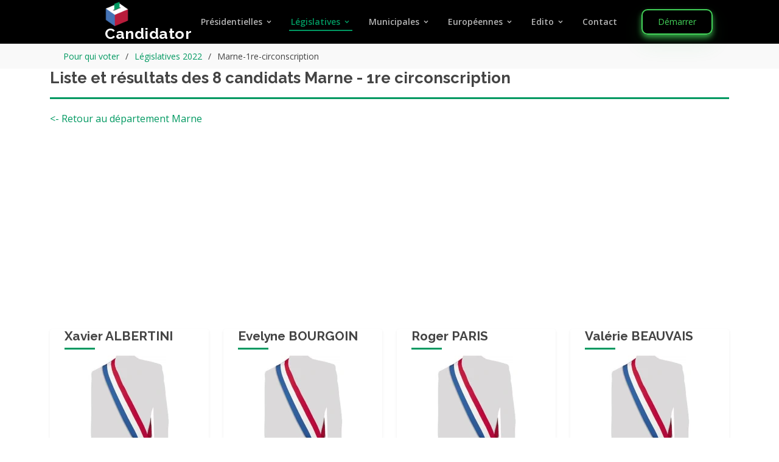

--- FILE ---
content_type: text/html; charset=UTF-8
request_url: https://www.candidator.fr/legislatives2022/circonscription/marne-1re-circonscription.html
body_size: 4862
content:
<!DOCTYPE html>
<html lang="fr">
<head>
    <meta charset="utf-8">
    <meta http-equiv="X-UA-Compatible" content="IE=edge,chrome=1">
    <meta content="width=device-width, initial-scale=1, maximum-scale=1.0, user-scalable=0" name="viewport">
    <meta property="og:locale" content="fr_FR" />
    <title>Candidats Marne-1re-circonscription aux législatives 2022 - Candidator</title>
    <meta content="Liste complète et résultats du premier et second tour des candidats de Marne-1re-circonscription aux élections législatives 20242 - Candidator.fr" name="description">
    <link href="/assets/img/favicon/favicon3.png" rel="icon">
    <link href="/assets/img/logo/logo3.webp" rel="apple-touch-icon">
    <link rel="alternate" type="application/rss+xml" href="https://www.candidator.fr/feed/" />
    <!--<script type="text/javascript" src="https://platform-api.sharethis.com/js/sharethis.js#property=628d41a2e1f14c0019d6c71c&product=inline-share-buttons" async="async"></script>->
    <link rel="alternate" type="application/rss+xml" href="https://www.candidator.fr/legislatives2022/circonscription/marne-1re-circonscription/feed/" /> 
    <!-- <script src="https://ajax.googleapis.com/ajax/libs/webfont/1.6.26/webfont.js"></script> -->
    <script type="text/javascript">
      (function() {
        var po = document.createElement('script'); po.type = 'text/javascript'; po.async = true;
        po.src = 'https://ajax.googleapis.com/ajax/libs/webfont/1.6.26/webfont.js';
        po.onload = function() {
          WebFont.load({google: {families:  ['Open+Sans:300,300i,400,400i,600,600i,700,700i', 'Raleway:300,300i,400,400i,500,500i,600,600i,700,700i', 'Poppins:300,300i,400,400i,500,500i,600,600i,700,700i&display=swap' ]}});
        };
        var s = document.getElementsByTagName('script')[0]; s.parentNode.insertBefore(po, s);
      })();
    </script>
    <link href="/assets/vendor/bootstrap/css/bootstrap.min.css" rel="stylesheet" defer>
    <link href="/assets/css/style.css" rel="stylesheet">
    <meta property="og:title" content="Candidats Marne-1re-circonscription aux législatives 2022 - Candidator"/>
    <meta property="og:type" content="website"/>
    <meta property="og:image" content="https://www.candidator.fr/assets/img/legislatives2022/legislatives2022.webp"/>
    <meta property="og:description" content="Liste complète et résultats du premier et second tour des candidats de Marne-1re-circonscription aux élections législatives 20242 - Candidator.fr"/>
    <meta property="og:url" content="https://www.candidator.fr/legislatives2022/circonscription/marne-1re-circonscription.html" />
    <meta property="og:site_name" content="Candidator" />
    <meta name="twitter:card" content="summary" />
    <meta name="twitter:description" content="Liste complète et résultats du premier et second tour des candidats de Marne-1re-circonscription aux élections législatives 20242 - Candidator.fr" />
    <meta name="twitter:title" content="Candidats Marne-1re-circonscription aux législatives 2022 - Candidator" />
    <meta name="twitter:site" content="candidator.fr" />
    <meta name="twitter:image" content="https://www.candidator.fr/assets/img/legislatives2022/legislatives2022.webp" />
    <meta itemprop="copyright" content="Candidator" />
    <meta name="author" content="Maxime Lasserre" />
    
    <link rel="canonical" href="https://www.candidator.fr/legislatives2022/circonscription/marne-1re-circonscription.html" />
	<!-- Google tag (gtag.js) -->
	<script async src="https://www.googletagmanager.com/gtag/js?id=G-49CW1X66PM"></script>
	<script>
	  window.dataLayer = window.dataLayer || [];
	  function gtag(){dataLayer.push(arguments);}
	  gtag('js', new Date());
	  gtag('config', 'G-49CW1X66PM');
    </script>
	<script async src="https://pagead2.googlesyndication.com/pagead/js/adsbygoogle.js?client=ca-pub-7391504464797652" crossorigin="anonymous"></script>
<body>
<!-- ======= Header ======= -->
<header id="header" class="fixed-top ">
<div class="container-fluid">
    <div class="row justify-content-center">
        <div class="col-xl-9 d-flex align-items-center justify-content-lg-between">
            <span class="logo me-auto me-lg-0"><a href="/"><img src="/assets/img/logo/logo3.webp" alt="candidator logo" class="img-fluid" width="40" height="40"> Candidator</a></span>
            <nav id="navbar" class="navbar order-last order-lg-0">
            <ul>
                <li class="dropdown"><a class="nav-link scrollto " href="#"><span>Présidentielles</span> <i class="bx bxs-chevron-down"></i></a>
                    <ul>
                        <li><a class="nav-link scrollto" href="/presidentielle2027/presentation.html">Présidentielles 2027</a></li>    
                        <li><a class="nav-link scrollto" href="/presidentielle2022/presentation.html">Présidentielles 2022</a></li>
                    </ul>
                </li>
                <li class="dropdown"><a class="nav-link scrollto active" href="#"><span>Législatives</span> <i class="bx bxs-chevron-down"></i></a>
                    <ul>
                        <li><a class="nav-link scrollto" href="/legislatives2024/presentation.html">Législatives 2024</a></li>
                        <li><a class="nav-link scrollto" href="/legislatives2022/presentation.html">Législatives 2022</a></li>    
                    </ul>
                </li>
                <li class="dropdown"><a class="nav-link scrollto " href="#"><span>Municipales</span> <i class="bx bxs-chevron-down"></i></a>
                    <ul>
                        <li><a class="nav-link scrollto " href="/municipales2026/presentation.html">Municipales 2026</a></li>    
                    </ul>
                </li>
                <li class="dropdown"><a class="nav-link scrollto " href="#"><span>Européennes</span> <i class="bx bxs-chevron-down"></i></a>
                    <ul>
                        <li><a class="nav-link scrollto" href="/europeennes2024/presentation.html">Européennes 2024</a></li>    
                    </ul>
                </li>
                <li class="dropdown"><a class="nav-link scrollto " href="#"><span>Edito</span> <i class="bx bxs-chevron-down"></i></a>
                    <ul>
                        <li><a class="nav-link scrollto" href="/referendum-ideologique.html">Référendum idéologique</a></li>
                        <li><a class="nav-link scrollto" href="/presse.html">Presse</a></li>
                        <li><a class="nav-link scrollto" href="/actualites.html">Actualités</a></li>
                    </ul>
                </li>
                <li><a class="nav-link scrollto " href="/contact.html">Contact</a></li>
            </ul>
            <i class="bx bx-menu mobile-nav-toggle"></i>
            </nav>
            <a id="navstartsurvey" href="/municipales2026/survey.html" class="get-started-btn scrollto" title="Questionnaire pour qui voter">Démarrer</a>
        </div>
    </div>
</div>

<script>
var getLinkHref = function(ele) { 
    return { type: $(ele).attr('href') } 
}

function  getCookie(name){
     if(document.cookie.length == 0)
       return null;

     var regSepCookie = new RegExp('(; )', 'g');
     var cookies = document.cookie.split(regSepCookie);

     for(var i = 0; i < cookies.length; i++){
       var regInfo = new RegExp('=', 'g');
       var infos = cookies[i].split(regInfo);
       if(infos[0] == name){
         return unescape(infos[1]);
       }
     }
     return null;
   }
</script>

</header>
    <!-- ======= Main ======= -->
    <main id="main">
    <!-- ======= Breadcrumb ======= --><section id="breadcrumbs" class="breadcrumbs"><div class="container"><ol itemscope itemtype="https://schema.org/BreadcrumbList"><li itemprop="itemListElement" itemscope
      itemtype="https://schema.org/ListItem"><a itemprop="item" href="/"><span itemprop="name">Pour qui voter</span></a><meta itemprop="position" content="1" /></li><li itemprop="itemListElement" itemscope itemtype="https://schema.org/ListItem"><a itemprop="item" href="/legislatives2022/presentation.html"><span itemprop="name">Législatives 2022</span></a><meta itemprop="position" content="2" /></li><li itemprop="itemListElement" itemscope itemtype="https://schema.org/ListItem"><span itemprop="name">Marne-1re-circonscription</span><meta itemprop="position" content="3" /></li></ol></div></section>
<style>
.ribbon {position: absolute;right: 10px; top: -5px;z-index: 1;overflow: hidden;width: 75px; height: 75px;text-align: right;}
.ribbon span {font-size: 14px;font-weight: bold;color: #FFF;text-align: center;line-height: 20px;transform: rotate(45deg);-webkit-transform: rotate(45deg);width: 100px;display: block;background: #79A70A;background: linear-gradient(#F70505 0%, #8F0808 100%);box-shadow: 0 3px 10px -5px rgba(0, 0, 0, 1);position: absolute;top: 19px; right: -21px;}
.ribbon span::before {content: "";position: absolute; left: 0px; top: 100%;z-index: -1;border-left: 3px solid #8F0808;border-right: 3px solid transparent;border-bottom: 3px solid transparent;border-top: 3px solid #8F0808;}
.ribbon span::after {content: "";position: absolute; right: 0px; top: 100%;z-index: -1;border-left: 3px solid transparent;border-right: 3px solid #8F0808;border-bottom: 3px solid transparent;border-top: 3px solid #8F0808;}
</style>

<div class="container">
	<div class="section-title">
		<h1>Liste et résultats des 8 candidats Marne - 1re circonscription</h1>
        <a href="/legislatives2022/departement/marne.html"><- Retour au département Marne</a>
        <br /><br />
        <div class="row text-center">
		<div class="col-xl-3 col-xs-6" style="margin-top: 10px; position: relative;">
                    <div class="bg-white rounded shadow-sm px-4"><h2 style="text-align: left;"><b>Xavier ALBERTINI</b></h2><img src="/assets/img/candidats/default.webp" alt="Xavier ALBERTINI" style="width: 135px;height: 200px;" /><br /><br /><a href="/legislatives2022/parti/ensemble.html"><img src="/assets/img/partis/ensemble.webp" alt="voir tous les candidats du parti Xavier ALBERTINI" style="width: 200px;" /></a><br /><div class="card bg-success text-white mb-3"><div class="card-header">Score 1er tour : <span class="card-title"><b>28.51%</b></span><br/>Score 2nd tour : <span class="card-title"><b>55.91%</b></span> (Elu(e) au 2nd tour)</div></div><br /></div></div><div class="col-xl-3 col-xs-6" style="margin-top: 10px; position: relative;">
                    <div class="bg-white rounded shadow-sm px-4"><h2 style="text-align: left;"><b>Evelyne BOURGOIN</b></h2><img src="/assets/img/candidats/default.webp" alt="Evelyne BOURGOIN" style="width: 135px;height: 200px;" /><br /><br /><a href="/legislatives2022/parti/nupes.html"><img src="/assets/img/partis/nupes.webp" alt="voir tous les candidats du parti Evelyne BOURGOIN" style="width: 200px;" /></a><br /><div class="card bg-secondary text-white mb-3"><div class="card-header">Score 1er tour : <span class="card-title"><b>24.19%</b></span><br/>Score 2nd tour : <span class="card-title"><b>44.09%</b></span> (Battu(e) au 2nd tour)</div></div><br /></div></div><div class="col-xl-3 col-xs-6" style="margin-top: 10px; position: relative;">
                    <div class="bg-white rounded shadow-sm px-4"><h2 style="text-align: left;"><b>Roger PARIS</b></h2><img src="/assets/img/candidats/default.webp" alt="Roger PARIS" style="width: 135px;height: 200px;" /><br /><br /><a href="/legislatives2022/parti/rassemblement-national.html"><img src="/assets/img/partis/rn.webp" alt="voir tous les candidats du parti Roger PARIS" style="width: 200px;" /></a><br /><div class="card bg-dark text-white mb-3"><div class="card-header">Score 1er tour : <span class="card-title"><b>20.28%</b></span> (Eliminé(e) au 1er tour)</div></div><br /></div></div><div class="col-xl-3 col-xs-6" style="margin-top: 10px; position: relative;">
                    <div class="bg-white rounded shadow-sm px-4"><h2 style="text-align: left;"><b>Valérie BEAUVAIS</b></h2><img src="/assets/img/candidats/default.webp" alt="Valérie BEAUVAIS" style="width: 135px;height: 200px;" /><br /><br /><a href="/legislatives2022/parti/les-republicains.html"><img src="/assets/img/partis/lr.webp" alt="voir tous les candidats du parti Valérie BEAUVAIS" style="width: 200px;" /></a><br /><div class="card bg-dark text-white mb-3"><div class="card-header">Score 1er tour : <span class="card-title"><b>15.55%</b></span> (Eliminé(e) au 1er tour)</div></div><br /></div></div><div class="col-xl-3 col-xs-6" style="margin-top: 10px; position: relative;">
                    <div class="bg-white rounded shadow-sm px-4"><h2 style="text-align: left;"><b>Florian BENADASSI</b></h2><img src="/assets/img/candidats/default.webp" alt="Florian BENADASSI" style="width: 135px;height: 200px;" /><br /><br /><a href="/legislatives2022/parti/reconquete.html"><img src="/assets/img/partis/z.webp" alt="voir tous les candidats du parti Florian BENADASSI" style="width: 200px;" /></a><br /><div class="card bg-dark text-white mb-3"><div class="card-header">Score 1er tour : <span class="card-title"><b>4.34%</b></span> (Eliminé(e) au 1er tour)</div></div><br /></div></div><div class="col-xl-3 col-xs-6" style="margin-top: 10px; position: relative;">
                    <div class="bg-white rounded shadow-sm px-4"><h2 style="text-align: left;"><b>Céline BRUNHOSO</b></h2><img src="/assets/img/candidats/default.webp" alt="Céline BRUNHOSO" style="width: 135px;height: 200px;" /><br /><br /><a href="/legislatives2022/parti/divers-ecolo.html"><img src="/assets/img/partis/divers_ecolo.webp" alt="voir tous les candidats du parti Céline BRUNHOSO" style="width: 200px;" /></a><br /><div class="card bg-dark text-white mb-3"><div class="card-header">Score 1er tour : <span class="card-title"><b>2.64%</b></span> (Eliminé(e) au 1er tour)</div></div><br /></div></div><div class="col-xl-3 col-xs-6" style="margin-top: 10px; position: relative;">
                    <div class="bg-white rounded shadow-sm px-4"><h2 style="text-align: left;"><b>Vincent VARLET</b></h2><img src="/assets/img/candidats/default.webp" alt="Vincent VARLET" style="width: 135px;height: 200px;" /><br /><br /><a href="/legislatives2022/parti/lutte-ouvriere.html"><img src="/assets/img/partis/lo.webp" alt="voir tous les candidats du parti Vincent VARLET" style="width: 200px;" /></a><br /><div class="card bg-dark text-white mb-3"><div class="card-header">Score 1er tour : <span class="card-title"><b>1.8%</b></span> (Eliminé(e) au 1er tour)</div></div><br /></div></div><div class="col-xl-3 col-xs-6" style="margin-top: 10px; position: relative;">
                    <div class="bg-white rounded shadow-sm px-4"><h2 style="text-align: left;"><b>Corentin DEJOIE</b></h2><img src="/assets/img/candidats/default.webp" alt="Corentin DEJOIE" style="width: 135px;height: 200px;" /><br /><br /><a href="/legislatives2022/parti/les-patriotes.html"><img src="/assets/img/partis/lp.webp" alt="voir tous les candidats du parti Corentin DEJOIE" style="width: 200px;" /></a><br /><div class="card bg-dark text-white mb-3"><div class="card-header">Score 1er tour : <span class="card-title"><b>1.08%</b></span> (Eliminé(e) au 1er tour)</div></div><br /></div></div>        </div>
        <br /> <br />
        <div class="alert alert-warning" role="alert">Député sortant : <b>Valérie Beauvais (Les Républicains)</b></div>
        <br /><br />

        <div class="alert alert-info">
            <a href="/legislatives2022/survey.html" class="btn btn-xs btn-primary pull-right" style="    float: right!important; padding: 1px 5px; font-size: 14px; line-height: 1.5; border-radius: 3px;">Simuler !</a>
            <strong>Info:</strong> Utilisez le simulateur gratuit pour découvrir le candidat de votre circonscription qui partage les mêmes valeurs que vous
        </div>

        <br /><br />

        <div>
                Liste des 26 communes de la circonscription :
		<span class="btn btn-outline-info btn-sm">Auménancourt</span>&nbsp;<span class="btn btn-outline-info btn-sm">Bazancourt</span>&nbsp;<span class="btn btn-outline-info btn-sm">Berméricourt</span>&nbsp;<span class="btn btn-outline-info btn-sm">Boult-sur-Suippe</span>&nbsp;<span class="btn btn-outline-info btn-sm">Bourgogne</span>&nbsp;<span class="btn btn-outline-info btn-sm">Brimont</span>&nbsp;<span class="btn btn-outline-info btn-sm">Caurel</span>&nbsp;<span class="btn btn-outline-info btn-sm">Cauroy-lès-Hermonville</span>&nbsp;<span class="btn btn-outline-info btn-sm">Cormicy</span>&nbsp;<span class="btn btn-outline-info btn-sm">Courcy</span>&nbsp;<span class="btn btn-outline-info btn-sm">Fresne-lès-Reims</span>&nbsp;<span class="btn btn-outline-info btn-sm">Heutrégiville</span>&nbsp;<span class="btn btn-outline-info btn-sm">Isles-sur-Suippe</span>&nbsp;<span class="btn btn-outline-info btn-sm">Lavannes</span>&nbsp;<span class="btn btn-outline-info btn-sm">Loivre</span>&nbsp;<span class="btn btn-outline-info btn-sm">Merfy</span>&nbsp;<span class="btn btn-outline-info btn-sm">Pomacle</span>&nbsp;<span class="btn btn-outline-info btn-sm">Pouillon</span>&nbsp;<span class="btn btn-outline-info btn-sm">Saint-Etienne-sur-Suippe</span>&nbsp;<span class="btn btn-outline-info btn-sm">Saint-Thierry</span>&nbsp;<span class="btn btn-outline-info btn-sm">Thil</span>&nbsp;<span class="btn btn-outline-info btn-sm">Villers-Franqueux</span>&nbsp;<span class="btn btn-outline-info btn-sm">Warmeriville</span>&nbsp;<span class="btn btn-outline-info btn-sm">Witry-lès-Reims</span>&nbsp;<span class="btn btn-outline-info btn-sm">Reims</span>&nbsp;<span class="btn btn-outline-info btn-sm">Bétheny</span>&nbsp;        </div>
        <br />
        <em>Source des candidats et résultats : <a href="https://www.resultats-elections.interieur.gouv.fr" rel="nofollow" target="_blank">https://www.resultats-elections.interieur.gouv.fr</a>, dernière mise à jour le 19/06/2022</em>	</div>
</div>
    </main>

    <!-- ======= Footer ======= -->
    <footer id="footer">
        <div class="container">
            <h3><img src="/assets/img/logo/logo3.webp" alt="candidator logo footer" class="img-fluid" width="40" height="40"> Candidator</h3>
            <p>L'application qui vous aide à choisir votre candidat pour toutes les élections en France (présidentielle, législative, régionale, européenne, communale)</p>
            <div class="social-links">
            <a href="https://twitter.com/jordanmaxou" class="twitter" target="_blank" rel="nofollow noopener"><i class="bx bxl-twitter"></i></a>
            <a href="https://www.facebook.com/maxlasserre" class="facebook" target="_blank" rel="nofollow noopener"><i class="bx bxl-facebook"></i></a>
            <a href="https://www.linkedin.com/in/maxlasserre" class="linkedin" target="_blank" rel="nofollow noopener"><i class="bx bxl-linkedin"></i></a>
            </div>
            <div class="copyright">
            &copy; Copyright <strong><span>Candidator</span></strong>. Tous droits réservés. <a href="/cgu.html">Mentions légales et règles d'utilisation des données</a>
            </div>
        </div>
    </footer>
  
    <a href="#" class="back-to-top d-flex align-items-center justify-content-center"><i class="bx bx-chevron-up"></i></a>

    <!-- Vendor JS Files -->
    <script src="/assets/vendor/bootstrap/js/bootstrap.bundle.min.js"></script>
        
    <!-- Template Main JS File -->
    <script src="/assets/js/main.js"></script>

    <!-- load Axeptio CMP --> 
    <script>
    /*
    window.axeptioSettings = {
        clientId: "61674951b0e5a7586fcf6df7",
        cookiesVersion: "candidator-base",
    };
 
    (function(d, s) {
        var t = d.getElementsByTagName(s)[0], e = d.createElement(s);
        e.async = true; e.src = "//static.axept.io/sdk.js";
        t.parentNode.insertBefore(e, t);
    })(document, "script");
    */
    </script>

<script type="application/ld+json">
{ "@context" : "http://schema.org",
    "@type" : "Person",
    "name" : "Maxime Lasserre",
    "url" : "https://www.candidator.fr",
    "sameAs" : [ "http://www.facebook.com/maxlasserre",
        "http://www.viadeo.com/fr/profile/maxime.lasserre",
        "https://twitter.com/jordanmaxou",
        "fr.linkedin.com/in/maxlasserre"] 
}
</script>
<script src="https://tracker.quadran.eu/qa-combined.js" type="text/javascript"></script>
<script type="text/javascript">QWATracker.activate("821902dac2ef5b7e5f56a818b619e434");</script>
<script defer src="https://static.cloudflareinsights.com/beacon.min.js/vcd15cbe7772f49c399c6a5babf22c1241717689176015" integrity="sha512-ZpsOmlRQV6y907TI0dKBHq9Md29nnaEIPlkf84rnaERnq6zvWvPUqr2ft8M1aS28oN72PdrCzSjY4U6VaAw1EQ==" data-cf-beacon='{"version":"2024.11.0","token":"acad62e31c07440297dcca29a18c2ab3","r":1,"server_timing":{"name":{"cfCacheStatus":true,"cfEdge":true,"cfExtPri":true,"cfL4":true,"cfOrigin":true,"cfSpeedBrain":true},"location_startswith":null}}' crossorigin="anonymous"></script>
</body>
</html>


--- FILE ---
content_type: text/html; charset=utf-8
request_url: https://www.google.com/recaptcha/api2/aframe
body_size: 184
content:
<!DOCTYPE HTML><html><head><meta http-equiv="content-type" content="text/html; charset=UTF-8"></head><body><script nonce="FYKRdJSeDpbkSEE8e4XGKw">/** Anti-fraud and anti-abuse applications only. See google.com/recaptcha */ try{var clients={'sodar':'https://pagead2.googlesyndication.com/pagead/sodar?'};window.addEventListener("message",function(a){try{if(a.source===window.parent){var b=JSON.parse(a.data);var c=clients[b['id']];if(c){var d=document.createElement('img');d.src=c+b['params']+'&rc='+(localStorage.getItem("rc::a")?sessionStorage.getItem("rc::b"):"");window.document.body.appendChild(d);sessionStorage.setItem("rc::e",parseInt(sessionStorage.getItem("rc::e")||0)+1);localStorage.setItem("rc::h",'1768617406110');}}}catch(b){}});window.parent.postMessage("_grecaptcha_ready", "*");}catch(b){}</script></body></html>